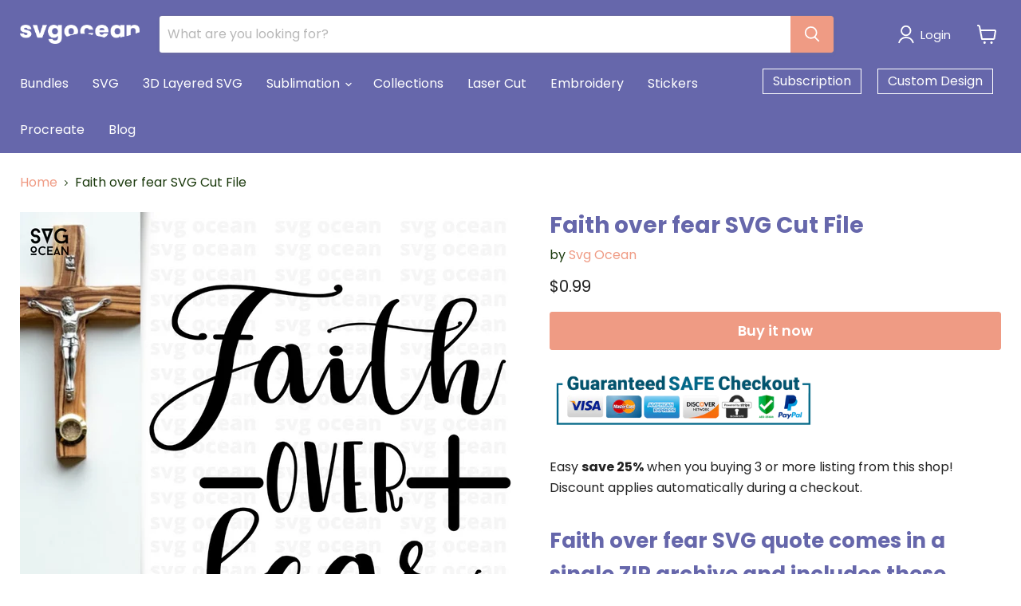

--- FILE ---
content_type: text/html; charset=utf-8
request_url: https://svgocean.com/collections/all/products/faith-over-fear-vector-bundle-svg-dxf-png-eps?view=recently-viewed
body_size: 1206
content:




















  

  











<li
  class="productgrid--item  imagestyle--natural      productitem--emphasis  product-recently-viewed-card  show-actions--mobile"
  data-product-item
  data-product-quickshop-url="/products/faith-over-fear-vector-bundle-svg-dxf-png-eps"
  data-quickshop-hash="5c96c1dad9461264aa80bb803a5a39773c2f70fd82e8939c90c6ae9d216aa4d9"
  
    data-recently-viewed-card
  
>
  <div class="productitem" data-product-item-content>

    <div class="product-recently-viewed-card-time" data-product-handle="faith-over-fear-vector-bundle-svg-dxf-png-eps">
      <button
        class="product-recently-viewed-card-remove"
        aria-label="close"
        data-remove-recently-viewed
      >
        <svg
  aria-hidden="true"
  focusable="false"
  role="presentation"
  width="10"
  height="10"
  viewBox="0 0 10 10"
  xmlns="http://www.w3.org/2000/svg"
>
  <path d="M6.08785659,5 L9.77469752,1.31315906 L8.68684094,0.225302476 L5,3.91214341 L1.31315906,0.225302476 L0.225302476,1.31315906 L3.91214341,5 L0.225302476,8.68684094 L1.31315906,9.77469752 L5,6.08785659 L8.68684094,9.77469752 L9.77469752,8.68684094 L6.08785659,5 Z"></path>
</svg>
      </button>
    </div>
    <a
      class="productitem--image-link"
      href="/products/faith-over-fear-vector-bundle-svg-dxf-png-eps"
      tabindex="-1"
      data-product-page-link
    >
      <figure class="productitem--image" data-product-item-image>
        
          
          

  
    <noscript data-rimg-noscript>
      <img
        
          src="//svgocean.com/cdn/shop/products/27_c77813fb-08e5-4023-88e7-118b4fac7395_512x512.png?v=1600104170"
        

        alt="Faith over fear SVG vector bundle - Svg Ocean"
        data-rimg="noscript"
        srcset="//svgocean.com/cdn/shop/products/27_c77813fb-08e5-4023-88e7-118b4fac7395_512x512.png?v=1600104170 1x, //svgocean.com/cdn/shop/products/27_c77813fb-08e5-4023-88e7-118b4fac7395_1024x1024.png?v=1600104170 2x, //svgocean.com/cdn/shop/products/27_c77813fb-08e5-4023-88e7-118b4fac7395_1075x1075.png?v=1600104170 2.1x"
        class="productitem--image-primary"
        
        
      >
    </noscript>
  

  <img
    
      src="//svgocean.com/cdn/shop/products/27_c77813fb-08e5-4023-88e7-118b4fac7395_512x512.png?v=1600104170"
    
    alt="Faith over fear SVG vector bundle - Svg Ocean"

    
      data-rimg="lazy"
      data-rimg-scale="1"
      data-rimg-template="//svgocean.com/cdn/shop/products/27_c77813fb-08e5-4023-88e7-118b4fac7395_{size}.png?v=1600104170"
      data-rimg-max="1080x1080"
      data-rimg-crop="false"
      
      srcset="data:image/svg+xml;utf8,<svg%20xmlns='http://www.w3.org/2000/svg'%20width='512'%20height='512'></svg>"
    

    class="productitem--image-primary"
    
    
  >



  <div data-rimg-canvas></div>


        

        
























      </figure>
    </a><div class="productitem--info">
      

      
        





























<div class="price productitem__price price--varies">
  
    <div
      class="price__compare-at visible"
      data-price-compare-container
    >

      
        <span class="money price__original" data-price-original></span>
      
    </div>


    
      
      <div class="price__compare-at--hidden" data-compare-price-range-hidden>
        
          <span class="visually-hidden">Original price</span>
          <span class="money price__compare-at--min" data-price-compare-min>
            $0.99
          </span>
          -
          <span class="visually-hidden">Original price</span>
          <span class="money price__compare-at--max" data-price-compare-max>
            $2.99
          </span>
        
      </div>
      <div class="price__compare-at--hidden" data-compare-price-hidden>
        <span class="visually-hidden">Original price</span>
        <span class="money price__compare-at--single" data-price-compare>
          $0.99
        </span>
      </div>
    
  

  <div class="price__current price__current--emphasize " data-price-container>

    

    
      
      
      <span class="money" data-price>
        $0.99
      </span>
    
    
  </div>

  
    
    <div class="price__current--hidden" data-current-price-range-hidden>
      
        <span class="money price__current--min" data-price-min>$0.99</span>
        -
        <span class="money price__current--max" data-price-max>$2.99</span>
      
    </div>
    <div class="price__current--hidden" data-current-price-hidden>
      <span class="visually-hidden">Current price</span>
      <span class="money" data-price>
        $0.99
      </span>
    </div>
  

  

  
</div>


      

      <h2 class="productitem--title">
        <a href="/products/faith-over-fear-vector-bundle-svg-dxf-png-eps" data-product-page-link>
          Faith over fear SVG Cut File
        </a>
      </h2>

      

      

  















<div style='' class='jdgm-widget jdgm-preview-badge' data-id='4694457909351'
data-template='product.recently-viewed'
data-auto-install='false'>
  <div style='display:none' class='jdgm-prev-badge' data-average-rating='0.00' data-number-of-reviews='0' data-number-of-questions='0'> <span class='jdgm-prev-badge__stars' data-score='0.00' tabindex='0' aria-label='0.00 stars'> <span class='jdgm-star jdgm--off'></span><span class='jdgm-star jdgm--off'></span><span class='jdgm-star jdgm--off'></span><span class='jdgm-star jdgm--off'></span><span class='jdgm-star jdgm--off'></span> </span> <span class='jdgm-prev-badge__text'> No reviews </span> </div>
</div>








      

      
        <div class="productitem--description">
          <p>
Easy save 25% when you buying 3 or more listing from this shop! Discount applies automatically during a checkout.
Faith over fear SVG quote comes ...</p>

          
            <a
              href="/products/faith-over-fear-vector-bundle-svg-dxf-png-eps"
              class="productitem--link"
              data-product-page-link
            >
              View full details
            </a>
          
        </div>
      
    </div>

    
  </div>

  
</li>



--- FILE ---
content_type: application/javascript
request_url: https://api.ipify.org/?format=jsonp&callback=getIP
body_size: -47
content:
getIP({"ip":"18.188.249.179"});

--- FILE ---
content_type: text/javascript; charset=utf-8
request_url: https://svgocean.com/products/faith-over-fear-vector-bundle-svg-dxf-png-eps.js
body_size: 1092
content:
{"id":4694457909351,"title":"Faith over fear SVG Cut File","handle":"faith-over-fear-vector-bundle-svg-dxf-png-eps","description":"\u003cp\u003e\u003cimg src=\"https:\/\/cdn.shopify.com\/s\/files\/1\/0072\/3366\/7175\/files\/safe_checkout1_large.png?v=1561557640\" alt=\"\" width=\"333\" height=\"62\"\u003e\u003c\/p\u003e\n\u003cp\u003eEasy \u003cstrong\u003esave 25%\u003c\/strong\u003e when you buying 3 or more listing from this shop! Discount applies automatically during a checkout.\u003cbr\u003e\u003c\/p\u003e\n\u003ch2 class=\"RWeMr\"\u003eFaith over fear SVG quote comes in a single ZIP archive and includes these formats:\u003c\/h2\u003e\n\u003cul\u003e\n\u003cli\u003eSVG\u003cbr\u003e\n\u003c\/li\u003e\n\u003cli\u003ePNG (300 dpi)\u003c\/li\u003e\n\u003cli\u003eDXF\u003c\/li\u003e\n\u003cli\u003eEPS\u003c\/li\u003e\n\u003c\/ul\u003e\n\u003cp\u003eCompatible with:\u003c\/p\u003e\n\u003cul\u003e\n\u003cli\u003eCricut Design Space\u003c\/li\u003e\n\u003cli\u003eSilhouette Cameo (Designer edition or higher)\u003c\/li\u003e\n\u003cli\u003eInkscape\u003c\/li\u003e\n\u003cli\u003eSure Cuts A Lot (SCAL)\u003c\/li\u003e\n\u003cli\u003eAdobe Illustrator\u003c\/li\u003e\n\u003cli\u003eCorel Draw\u003cbr\u003e...and others\u003c\/li\u003e\n\u003c\/ul\u003e\n\u003cp\u003eOnce payment is complete you will receive an email with your downloads. Please check your spam folder if can't find them. \u003cbr\u003e\u003cbr\u003e\u003cstrong\u003ePERSONAL USE\u003c\/strong\u003e license allows you to make up to 100 physical products with our designs for your personal purposes.\u003cbr\u003e\u003cbr\u003e\u003cstrong\u003eCOMMERCIAL USE\u003c\/strong\u003e\u003cspan\u003e \u003c\/span\u003elicense is perfect for a small business owners. It can be used to create up to 5000 units t-shirts, cups, mugs, etc. Only physical products.\u003c\/p\u003e\n\u003cp\u003eReselling, redistributing, sharing files in digital form is \u003cstrong\u003estrictly prohibited. \u003c\/strong\u003e\u003c\/p\u003e\n\u003cp\u003ePlease check our\u003cspan\u003e \u003c\/span\u003e\u003ca href=\"https:\/\/svgocean.com\/pages\/terms-of-use\" title=\"Terms of use\"\u003eTERMS OF USE\u003c\/a\u003e\u003cspan\u003e \u003c\/span\u003epage if you still have questions\u003c\/p\u003e\n\u003cp\u003eCheck our complete guide \u003ca href=\"https:\/\/svgocean.com\/blogs\/news\/how-to-unzip-files-do-it-properly-with-build-in-software\" title=\"How to unzip files on Windows and MacOS\"\u003eHOW TO UNZIP FILES\u003c\/a\u003e\u003c\/p\u003e\n\u003cp\u003eDon't forget to visit\u003cspan\u003e \u003c\/span\u003e\u003ca href=\"https:\/\/svgocean.com\/apps\/help-center\" title=\"FAQ\"\u003eFAQ SECTION\u003c\/a\u003e\u003c\/p\u003e\n\u003cp\u003eIf you have any questions about your purchase contact us via email\u003cspan\u003e \u003c\/span\u003e\u003cstrong\u003e\u003cem\u003esvgocean@gmail.com\u003cspan\u003e \u003c\/span\u003e\u003c\/em\u003e\u003c\/strong\u003eor our online chat.\u003c\/p\u003e","published_at":"2020-09-14T19:52:31+02:00","created_at":"2020-09-14T19:22:32+02:00","vendor":"Svg Ocean","type":"Ready to use vector file","tags":["Christian bible","quote"],"price":99,"price_min":99,"price_max":299,"available":true,"price_varies":true,"compare_at_price":99,"compare_at_price_min":99,"compare_at_price_max":299,"compare_at_price_varies":true,"variants":[{"id":32828271493223,"title":"Personal use (up to 100 units)","option1":"Personal use (up to 100 units)","option2":null,"option3":null,"sku":null,"requires_shipping":false,"taxable":true,"featured_image":null,"available":true,"name":"Faith over fear SVG Cut File - Personal use (up to 100 units)","public_title":"Personal use (up to 100 units)","options":["Personal use (up to 100 units)"],"price":99,"weight":0,"compare_at_price":99,"inventory_management":"shopify","barcode":null,"requires_selling_plan":false,"selling_plan_allocations":[]},{"id":32828271525991,"title":"Commercial use (up to 5000 units)","option1":"Commercial use (up to 5000 units)","option2":null,"option3":null,"sku":null,"requires_shipping":false,"taxable":true,"featured_image":null,"available":true,"name":"Faith over fear SVG Cut File - Commercial use (up to 5000 units)","public_title":"Commercial use (up to 5000 units)","options":["Commercial use (up to 5000 units)"],"price":299,"weight":0,"compare_at_price":299,"inventory_management":"shopify","barcode":null,"requires_selling_plan":false,"selling_plan_allocations":[]}],"images":["\/\/cdn.shopify.com\/s\/files\/1\/0072\/3366\/7175\/products\/27_c77813fb-08e5-4023-88e7-118b4fac7395.png?v=1600104170"],"featured_image":"\/\/cdn.shopify.com\/s\/files\/1\/0072\/3366\/7175\/products\/27_c77813fb-08e5-4023-88e7-118b4fac7395.png?v=1600104170","options":[{"name":"Use","position":1,"values":["Personal use (up to 100 units)","Commercial use (up to 5000 units)"]}],"url":"\/products\/faith-over-fear-vector-bundle-svg-dxf-png-eps","media":[{"alt":"Faith over fear SVG vector bundle - Svg Ocean","id":7994576863335,"position":1,"preview_image":{"aspect_ratio":1.0,"height":1080,"width":1080,"src":"https:\/\/cdn.shopify.com\/s\/files\/1\/0072\/3366\/7175\/products\/27_c77813fb-08e5-4023-88e7-118b4fac7395.png?v=1600104170"},"aspect_ratio":1.0,"height":1080,"media_type":"image","src":"https:\/\/cdn.shopify.com\/s\/files\/1\/0072\/3366\/7175\/products\/27_c77813fb-08e5-4023-88e7-118b4fac7395.png?v=1600104170","width":1080}],"requires_selling_plan":false,"selling_plan_groups":[]}